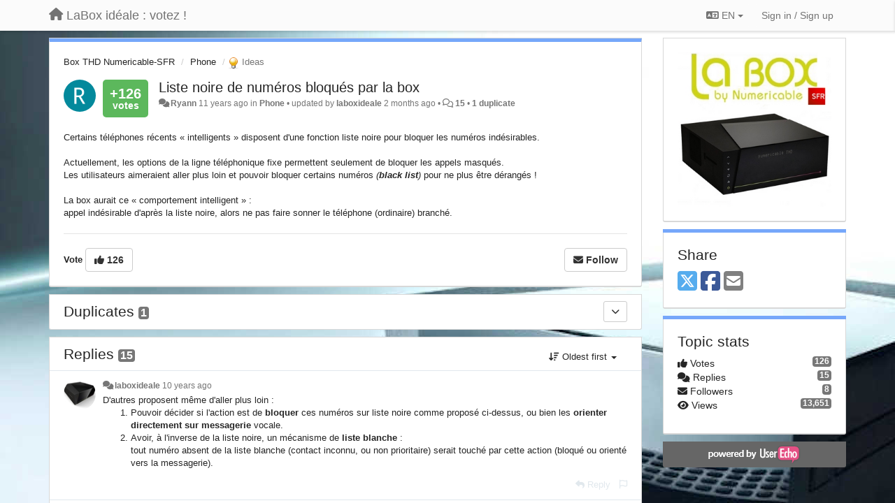

--- FILE ---
content_type: text/html; charset=utf-8
request_url: https://laboxideale.userecho.com/communities/1/topics/20-liste-noire-de-numeros-bloques-par-la-box
body_size: 16866
content:
<!DOCTYPE html>
<html lang="en" dir="ltr">
  <head>
    <meta charset="utf-8">
    <meta http-equiv="X-UA-Compatible" content="IE=edge">

    
    <meta name="viewport" content="width=device-width, initial-scale=1.0" />    

    <meta name="description" content="
  Certains téléphones récents « intelligents» disposent d&#x27;une fonction liste noire pour bloquer les numéros indésirables.Actuellement, les options de la ligne téléphonique fixe permettent seulementde bloquer les appels masqués.Les utilisateurs aimeraient aller plus loin et pouvoir bloquer certains numéros (black list)pour ne plus être dérangés !La box aurait ce «comportement intelligent» : appel indésirable d&#x27;après la listenoire, alors ne pas faire sonner le téléphone (ordinaire)branché.
">
    <meta name="author" content="">
    <meta name="apple-mobile-web-app-capable" content="yes">

    <title>
  Liste noire de numéros bloqués par la box / Box THD Numericable-SFR / LaBox idéale : votez !
</title>
    
  
  <meta name="title" content="Liste noire de numéros bloqués par la box / Box THD Numericable-SFR / LaBox idéale : votez !" />
  


    
    <link rel="canonical" href="https://laboxideale.userecho.com/communities/1/topics/20-liste-noire-de-numeros-bloques-par-la-box"/>
    

    

    
    <link rel="apple-touch-icon" href="https://laboxideale.userecho.com/s/attachments/9936/0/0/project_logo_nANuBqR.jpg">
    

    


<script>
var initqueue = [];
var interface_mode = '';
var _uls_ls=(new Date()).getTime();
if (typeof __subfolder == 'undefined') var __subfolder='';

var _ue_globals=[];
_ue_globals['is_staff'] = false;
_ue_globals['lang_code'] = 'en';
_ue_globals['lang_direction'] = 'ltr';
_ue_globals['datepicker_lang_code'] = 'en';
_ue_globals['max_image_upload_size'] = 5242880;
_ue_globals['max_file_upload_size'] = 20971520;




_ue_globals['redactor_file_upload'] = true;

_ue_globals['redactor_ueactions'] = false;
_ue_globals['redactor_ue_ai'] = false;





function _checkYT(img){
	if(img.naturalHeight <= 90){
		var path = img.src;
		var altpath = path.replace('/maxresdefault.webp','/hqdefault.jpg').replace('/vi_webp/','/vi/');
		if (altpath != path){
			img.src = altpath;
		}
	}
}
</script>



  
        




    
    
    

    
    

    <link rel="stylesheet" href="/s/compress/css/output.3820a72a670e.css" type="text/css">

    

    <!-- HTML5 shim and Respond.js IE8 support of HTML5 elements and media queries -->
    <!--[if lt IE 9]>
      <script src="https://oss.maxcdn.com/libs/html5shiv/3.7.0/html5shiv.js"></script>
      <script src="https://oss.maxcdn.com/libs/respond.js/1.4.2/respond.min.js"></script>
    <![endif]-->

    



<style>

body {


background: url('/s/attachments/9936/0/0/project_background_kTq4TQP.jpg');



}

/* Dashboard background color */



body {background-color: #E3E3E3;}

.module.module-topiclist .module-body {
  background-color: #E3E3E3;
}

/* Modules background color */
.panel {
background-color: #ffffff;
}

.ue_project_item {
background-color: #ffffff;
}

.module .module-body {
background-color: #ffffff;
}

.ue-content {
background-color: #ffffff;
}

.modal-content {
background-color: #ffffff;
}

.module-nav {
background-color: #ffffff;
}

.module-search .results-pane, .result-info {
background-color: #ffffff;
}

.module-topiclist .topic-item {
    background-color: #ffffff;
}

.module-topiclist .top-section {
    background-color: #ffffff;
    }

.module-topiclist .bottom-section {
    background-color: #ffffff;
    }

.navbar-nav .open .dropdown-menu {
    background-color: #ffffff;
}

.popover-title {
background-color: #f5f5f5;
}

.module-topiclist .tabbed ul.nav-pills, .module-topiclist .tabbed ul#tabs li.active a{
    background-color: #ffffff;
    color:#262626;
}


.dropdown-menu>li>a:hover, .btn-canned-response-dropdown .dropdown-menu>li>div.topic-item:hover {
 background-color: #ffffff;
}

/* Modules border color */

.panel-default {
border-color: #d8d8d8;
}

.ue-content table td {
border-color: #d8d8d8;
}

.ue-content table thead td {
    border-bottom: 3px solid #d8d8d8 !important;
}

.ue-content a.i_item_file:before{
    color: rgba(38,38,38,0.5) !important;
}

.module .module-body {
	border-color: #d8d8d8
}

.module {
    border-color: #d8d8d8
}

.form-control {
	border-color: #d8d8d8
}

.redactor-layer {
border-color: #d8d8d8
}

.admin-post-features {
border-bottom: 1px solid #d8d8d8;
}

.modal-header {
border-bottom: 1px solid #d8d8d8;
}

.modal-footer {
border-top: 1px solid #d8d8d8;
}

/*
.topic-solution {
border-color: #d8d8d8;
}
*/

/* Modules lighter color */



.bs-callout-info {
background-color: #f5f5f5;
}


.module-team h3 {
border-bottom: solid 1px #f5f5f5;
}

.comment-private {
background-color: #f5f5f5;
}

.comment-private .ue-content {
background-color: #f5f5f5;
}


.popover-content {
background-color: #ffffff;
}

.ue_project_item > div:first-child {
background-color: #f5f5f5;
}


.table-striped>tbody>tr:nth-child(odd)>td, .table-striped>tbody>tr:nth-child(odd)>th {
background-color: #f5f5f5;
}

.module .module-body .well {
background-color: #f5f5f5;
border-color:#d8d8d8;
}

.pagination>li>a, .pagination>li>span {
background-color: #f5f5f5;
border-color:#d8d8d8;
color:#262626;
}

.nav>li>a:hover, .nav>li>a:focus {
background-color: #f5f5f5;
}

.dropdown-menu {
background-color: #f5f5f5;
}

.dropdown-menu>li>a, .dropdown-menu>li>a:hover {
color:#262626;
}

.nav .open>a, .nav .open>a:hover, .nav .open>a:focus {
background-color: #f5f5f5;
}

.form-control {
background-color: #f5f5f5;
}

.form-control[disabled], .form-control[readonly], fieldset[disabled] .form-control{
background-color: #f5f5f5;
}

.editor-simulator {
  background: #f5f5f5;
  border: 1px solid #d8d8d8;
}

.redactor-layer {
    background-color: #f5f5f5;
}

/*
.redactor-box.redactor-styles-on {
  background-color: #ffffff;
}
*/
/*
body .redactor-box .ue-editor {
  background-color: #ffffff;
}*/
/*
.topic-solution {
background-color: #f5f5f5;
}
*/

/* Badge color */
.badge {
background-color: #
}

/* Font color */
.module-team .staff .username a {
    color:#262626;
}

.module-team .item-username a {
    color:#262626;
}

.ue_project_stats {
    color:#262626;
}


body, .module a,.widget .close  {
	color:#262626;
}

.user-mini-profile a {
    color:#262626;
}


.redactor-dropdown a {
    color: black;
}

.topic-header, .topic-item .topic-header a{
    color:#262626;
}


.form-control, .close {
    color:#262626;
}

.module-topiclist .topic-item:hover {
border-left: solid 4px rgba(38,38,38,0.5);
border-right: solid 4px rgba(38,38,38,0.5);
}


.comment-item:hover {
/*border-left: solid 4px rgba(38,38,38,0.5);
border-right: solid 4px rgba(38,38,38,0.5);
*/

background-color: rgba(245,245,245,0.8);
}

.frontend .navbar-fixed-top .dropdown-menu a {
    color:#262626;
}

/* Light font color */
.module-team .staff .title {
color: #7A7A7A;
}

.module-team .item-rating {
color: #7A7A7A;
}

/* Links color */
a {
color: #428bca;
}

.ue-content a {
color: #428bca;
}
.ue-content blockquote{
color:#262626;
}
.ue-content pre {
color:#262626;
background-color: #f5f5f5;
border-color: #d8d8d8;
word-break: keep-all;
}

.module-stats-topics h4 {
color: #428bca;
}

/* Navigation bar background color */
.frontend .navbar-fixed-top {
background-color: #fbfbfb;
}

.frontend .navbar-fixed-top .btn-default {
background-color: #fbfbfb;
}

.frontend .navbar {
border-color:#7F7F7F;
}

.frontend .navbar .nav>li>a:hover, .nav>li>a:focus {
background-color: #fbfbfb;
}

.frontend .navbar-fixed-top .nav .open>a,.frontend .navbar-fixed-top .nav .open>a:hover,.frontend .navbar-fixed-top .nav .open>a:focus {
background-color: #fbfbfb;
}

/* Navigation bar text color */
.frontend .navbar-fixed-top a, .frontend .navbar .nav > li > a {
color: #737373;
}

/* input group addons */
.input-group-addon {
background-color: #f5f5f5;
color: #262626;
border-color: #d8d8d8;
}

/*
.powered-by-ue-visibility .module-body {
background-color: #f5f5f5;
}
*/

.module-topiclist .topic-item.new-for-user,
.module-topiclist .topic-item.new-for-user .ue-content {
    background-color: #F2F5A9;
}




.module-categories ul > li.selected, .module-forums ul > li.selected, .module-user-profile-menu ul > li.selected{
background-color: rgba(245,245,245,0.8);
}







    
        /* To remove inside margins in Facebook module. */
.module-facebook .module-body {padding:0px}

/* move voter to left */
.topic-votes {
       float: left !important;
       margin-right: 5px;
}

/* To add a big vote counter on the left. */
@media screen and (min-width: 600px){
    .topic-votes {
       margin: 0 5px 20px 0;
    }
    .topic-votes span::after {
       display: block;
       content: "votes";
       font-size: 14px;
    }
    .topic-votes .label {
       padding: 10px;
       font-size: 20px;
       margin-right: 10px;
       float: left;
    }
    /* To have topic text starting exactly from left side (as it is by default), even after adding the big vote counter. */
    .module-topic .topic-details {
       min-height: 43px;
    }
}

/* Default cursor for images in text modules */
.module-text .ue-content img {
    cursor: default;
}
    








.powered-by-ue-visibility,
body .module.powered-by-ue-visibility,
body .module.powered-by-ue-visibility .module-body,
body .module.powered-by-ue-visibility .module-body a,
body .module.powered-by-ue-visibility .module-body a img{
    display: block !important;
    visibility: visible !important;
}
body .module.powered-by-ue-visibility .module-body a img{
    margin:auto;
}



</style>


    <link rel="shortcut icon" href="/s/attachments/9936/0/0/project_favicon.jpg" />



    
  </head>

<body class="frontend theme-default 
  dashboard layout-right-sidebar view-topic
" 
  data-forum-id='1'
>







    <div class="navbar navbar-fixed-top" role="navigation">
      <div class="container">

        


        <div class="navbar-header">
          <a class="navbar-brand" href="/"><i class="fas fa-home"></i><span class="hidden-sm placeholder"> LaBox idéale : votez !</span></a>
        </div>

        <div class="collapse2 navbar-collapse2">
          <ul class="nav navbar-nav hidden-xs">
            
              
              
              
              
              
            

            

            
          </ul>


        
        <button type="button" class="btn btn-default pull-right nav-button visible-xs offcanvas-toggle" data-toggle="offcanvas" aria-label="Menu"><i class="fas fa-bars"></i></button>
        
        
        <ul class="nav nav-right hidden-xs">
          



  
  <li class="dropdown light only-icon language-selector">
    <a class="dropdown-toggle btn btn-default" data-toggle="dropdown" href="#">
      <i class="fas fa-language hidden-xs"></i> EN <b class="caret"></b>
    </a>
    <ul class="dropdown-menu pull-right">
      
        <li dir="ltr" onclick="$(this).find('a').click();"><a href="/communities/1/topics/20-liste-noire-de-numeros-bloques-par-la-box?lang=en">English (EN)</a></li>
      
        <li dir="ltr" onclick="$(this).find('a').click();"><a href="/communities/1/topics/20-liste-noire-de-numeros-bloques-par-la-box?lang=fr">Français (FR)</a></li>
      
    </ul>
  </li>




  
    <li class="link-signin"><a href="#" class="btn btn-default" onclick="showSigninPanel();return false;" aria-label="Sign in / Sign up"><span class="visible-xs visible-sm"><i style="padding-left: 3px;padding-right: 3px;" class="fas fa-sign-in-alt"></i></span><span class="hidden-xs hidden-sm">Sign in / Sign up</span></a></li>
  




<script>
function extractFullDomain(url){
	var location_array = url.split('/');
	var domain = "";
	for (i = 0; i < 3; i++) { 
    	domain += location_array[i];
    	if (i < 2) {
    		domain += "/";
    	}
	}
	return domain;
}
function showSigninPanel(locResult){
	
		params='';if (locResult) params = '?local_result='+escape(locResult);
		
		ue_modal({'src':'/dialog/signin/'+params, 'max-width':'500px', callback: function () {ueTriggerEvent(window, 'uesigninpopuploaded');}});
	
}



</script>


         </ul>
         


        </div><!-- /.nav-collapse -->


      </div><!-- /.container -->
    </div><!-- /.navbar -->

<div class="navbar-offcanvas">
<button class="btn btn-default back-button" data-toggle="offcanvas" aria-label="Menu"><i class="fas fa-chevron-right"></i></button>

<ul class="nav user-menu">
  



  
  <li class="dropdown light only-icon language-selector">
    <a class="dropdown-toggle btn btn-default" data-toggle="dropdown" href="#">
      <i class="fas fa-language hidden-xs"></i> EN <b class="caret"></b>
    </a>
    <ul class="dropdown-menu pull-right">
      
        <li dir="ltr" onclick="$(this).find('a').click();"><a href="/communities/1/topics/20-liste-noire-de-numeros-bloques-par-la-box?lang=en">English (EN)</a></li>
      
        <li dir="ltr" onclick="$(this).find('a').click();"><a href="/communities/1/topics/20-liste-noire-de-numeros-bloques-par-la-box?lang=fr">Français (FR)</a></li>
      
    </ul>
  </li>




  
    <li class="link-signin"><a href="#" class="btn btn-default" onclick="showSigninPanel();return false;" aria-label="Sign in / Sign up"><span class="visible-xs visible-sm"><i style="padding-left: 3px;padding-right: 3px;" class="fas fa-sign-in-alt"></i></span><span class="hidden-xs hidden-sm">Sign in / Sign up</span></a></li>
  




<script>
function extractFullDomain(url){
	var location_array = url.split('/');
	var domain = "";
	for (i = 0; i < 3; i++) { 
    	domain += location_array[i];
    	if (i < 2) {
    		domain += "/";
    	}
	}
	return domain;
}
function showSigninPanel(locResult){
	
		params='';if (locResult) params = '?local_result='+escape(locResult);
		
		ue_modal({'src':'/dialog/signin/'+params, 'max-width':'500px', callback: function () {ueTriggerEvent(window, 'uesigninpopuploaded');}});
	
}



</script>


</ul>

</div>





<div id="wrap">

    <div class="container">
      

      
      <div id="content-wrapper" class="row row-offcanvas row-offcanvas-right">




        <!-- main -->
        <div class="main-content col-xs-12 col-sm-8 col-md-9">
          <div class="row">
            
  
    


   <div id="module_1" class="module module-topic" >
       	




<div class="topic-container">








<!-- Topic item -->
<div id="topic-20" data-topic-mode="full" data-topic-id="20" data-forum-id="1" class="topic-item topic-item-full">

<div class="module-body">



<ol class="breadcrumb" style="margin-bottom:0px;">

  <li><a href="/communities/1-box-thd-numericable-sfr">Box THD Numericable-SFR</a></li>

  <li><a href="/communities/1-box-thd-numericable-sfr/categories/3-telephone/topics">Phone</a></li>

  <li class="active"><span class="topic-type-image" title="Ideas">

	
		
		
		
			<img src="/s/cache/33/a2/33a247611ce2e695282d435d1b0b9b08.png" width="16" height="16" alt="" style="width:16px;height:16px;"/>
		
		
	

Ideas</span></li>
</ol>





<div class="topic-avatar">
<img class="avatar ajax-popover clickable" onclick="window.open('/users/1-ryann/topics/')" style="height:46px;width:46px;background-color:#03899C;" src="https://cdn.userecho.com/characters/82.png?1" data-popover-class="mini-profile" data-popover-object-id="1" data-popover-url="/dialog/user/1/mini-profile/" alt=""/>

</div>







<div class="topic-votes pull-right">
        <span  data-toggle="tooltip" title="126 votes"  class="label label-success">+126</span>
</div>








    
    
    <div class="topic-status topic-status-1">
        
        
        <span class="label label-sm" style="background-color:#999999"></span>
        
        
    </div>
    
    
    

    


    <ul class="topic-actions" data-topic-id="20">
        
            
                
<li id="rl_ue_core_topic_20">
  	<div class="dropdown">
    <a class="dropdown-toggle" data-toggle="dropdown" href="#" title="Flag the message">
      <i class="far fa-flag"></i>
    </a>
    <ul class="dropdown-menu dropdown-menu-right" role="menu">
				<li class="dropdown-header">Is it?</li>
            	<li><a href="#" onclick="putReport('ue_core.topic','20',1);return false;">Inappropriate</a></li>
			    <li><a href="#" onclick="putReport('ue_core.topic','20',2);return false;">Spam</a></li>
    			<li><a href="#" onclick="putReport('ue_core.topic','20',3);return false;">Duplicate</a></li>
	 </div>
  </li>
            
        
    </ul>
    

    

    


    
    
    <h1 class="topic-header"><a href='/communities/1/topics/20-liste-noire-de-numeros-bloques-par-la-box' target='_self'>Liste noire de numéros bloqués par la box</a></h1>
    
    
    


    
    <div class="topic-details">
        <i class="fa-fw fas fa-comments icon-source" title="via Forum" data-html="true" rel="tooltip"></i><a class="ajax-popover" href="/users/1-ryann/topics/" data-popover-class="mini-profile" data-popover-object-id="1" data-popover-url="/dialog/user/1/mini-profile/">Ryann</a> <span class="date-created" data-toggle="tooltip" title="Oct. 17, 2014, 8:51 p.m.">11 years ago</span>


        
            
                in <strong>Phone</strong>
            
        
        •
        
            <span class="topic-updated-info"> updated by <a class="ajax-popover" href="/users/2-laboxideale/topics/" data-popover-class="mini-profile" data-popover-object-id="2" data-popover-url="/dialog/user/2/mini-profile/">laboxideale</a> <span class="date-updated" data-toggle="tooltip" title="Dec. 9, 2025, 1:34 p.m.">2 months ago</span> • </span>
        

        <span class="topic-comment-count">
            <i class="far fa-comments"></i> <a href='/communities/1/topics/20-liste-noire-de-numeros-bloques-par-la-box' target='_self'>15</a>
        </span>

        <span id="fb20performer"></span>

        

         • <a href="#topic-duplicates" data-action="showduplicates-topic">1 duplicate</a>

    </div>
    


    


    
	<div class="topic-text ue-content"><div><p>Certains téléphones récents « intelligents&nbsp;» disposent d'une fonction liste noire pour bloquer les numéros indésirables.<br><br>Actuellement, les options de la ligne téléphonique fixe permettent seulement&nbsp;de bloquer les appels masqués.<br>Les utilisateurs aimeraient aller plus loin et pouvoir bloquer certains numéros <em>(<strong>black list</strong>)</em>&nbsp;pour ne plus être dérangés !<br><br>La box aurait ce «&nbsp;comportement intelligent&nbsp;» : <br>appel indésirable d'après la liste&nbsp;noire, alors ne pas faire sonner le téléphone (ordinaire)&nbsp;branché.<br></p></div><div class="gradientback"></div></div>

	

	

    

    

	
            
            
            
    


	
	<div class="topic-tags">

                    
    					
                    
	</div>
	

	<!-- voting & follow -->
	
    


  <!-- voting & follow -->
  <div class="actions-bar">
  <div style="display:none"><input type="hidden" name="csrfmiddlewaretoken" value="f4PMnA00dMq3QIyAYRejcX6CjQAtD7Z62l27tPxNavWQLG4SuqekdAERlxYfKWHz"></div>
  
    <span class="vote-text hidden-xs">Vote</span>

    

      

        <button data-action="vote" data-toggle="tooltip" title="+1 this topic" data-vote-value="1" data-loading-text="<i class='fas fa-sync fa-spin'></i>" class="btn btn-default"><i class="fas fa-thumbs-up"></i> <span>126</span></button>

      

    
    
    <button data-action="vote" data-toggle="tooltip" title="Remove your vote from this topic" data-loading-text="<i class='fas fa-sync fa-spin'></i>" class="btn btn-default" style="font-weight:normal;display:none" data-vote-value="0">Undo</button>

    
  
  


  <button  class="btn btn-default pull-right btn-follow" data-toggle="tooltip" data-follow-text="Follow" data-following-text="Following" title="When somebody makes an update here, you will get an email with the details" data-loading-text="<i class='fas fa-sync fa-spin'></i>" data-object-type="topic" data-object-id="20" data-action="follow"><i class="fas fa-envelope"></i> <span>Follow</span></button>

  </div>
    


    <!-- voting for kb -->
    
    

    
    

    
    

    
    

    </div>


    
    
    

    
    
    
    
    
    

</div>


</div>


   </div>




<!-- duplicates -->
<div id="topic-duplicates" class="module module-comments" data-topic-id="20">
	<div class="module-body">
		<div class="text-21">
			Duplicates
			<span class="label label-default" style="padding: 0px 3px 1px 3px;" id="duplicates_count">1</span>
			<button id="button_duplicates_toggle" class="btn btn-sm btn-default pull-right" data-action="showduplicates-topic" aria-label="Duplicates"><i class="fas fa-chevron-down"></i></button>
		</div>
		<div class="topic-duplicates" data-state="" style="display:none;">
			<div class="text-21 text-center"><i class="fas fa-sync fa-spin"></i></div>
		</div>
	</div>
</div>


<!-- comments -->
	<div class="module module-comments">
        <div class="module-body">

    <ul class="nav nav-pills">
    <li>

	<div class="text-21">

    
        
        Replies <span class="label label-default" style="padding: 0px 3px 1px 3px;" id="count">15</span>
        

        
    

    </div>

    </li>

    <li id="dropdown-sort" class="dropdown pull-right" data-toggle="tooltip" title="" data-original-title="Select sorting mode for comments">
    <a role="button" id="sort-combo-link" direction="up" class="dropdown-toggle" data-toggle="dropdown">

    <i class="fas fa-sort-amount-down"></i>
    Oldest first <b class="caret"></b></a>
    <ul class="dropdown-menu pull-right">
        <li data-action='reply-change-order' data-direction='down'><a href="#">Newest first</a></li>
        <li data-action='reply-change-order' data-direction='up'><a href="#">Oldest first</a></li>
    </ul>
    </li>

    </ul>


	



		

		<div class="comments-list" data-comments-order="up" data-topic-id="20">
			
<!-- Comment item -->
<div id="comment-23" data-id="23" data-depth="0" data-privacy-mode="1" class="comment-item co0 " data-created="2015-11-13 15:42:09"data-user-id="2">
  	
	<div class="topic-avatar"><img class="avatar ajax-popover clickable" onclick="window.open('/users/2-laboxideale/topics/')" style="height:46px;width:46px;background-color:#FFFFFF;" src="/s/cache/3f/9f/3f9f4db56f85c7e371180b8638ecbdab.png" data-popover-class="mini-profile" data-popover-object-id="2" data-popover-url="/dialog/user/2/mini-profile/" alt=""/>
</div>
	
	

    

	

	



	
	
	

	
	
	<div class="comment-details">
		<i class="fa-fw fas fa-comments icon-source" title="via Forum" data-html="true" rel="tooltip"></i><a class="author ajax-popover" href="/users/2-laboxideale/topics/" data-popover-class="mini-profile" data-popover-object-id="2" data-popover-url="/dialog/user/2/mini-profile/">laboxideale</a> <a data-toggle="tooltip" data-html="true" title="Nov. 13, 2015, 3:42 p.m." href="#comment-23">10 years ago</a>
    </div>
	<div class="comment-text ue-content"><p>D'autres proposent même d'aller plus loin :</p><ol><li>Pouvoir décider si l'action est de <strong>bloquer</strong> ces numéros sur liste noire comme proposé ci-dessus, ou bien les <strong>orienter directement sur messagerie</strong> vocale.</li><li>Avoir, à l'inverse de la liste noire, un mécanisme de <strong>liste blanche</strong> :<br>tout numéro absent de la liste blanche (contact inconnu, ou non prioritaire) serait touché par cette action (bloqué ou orienté vers la messagerie).</li></ol></div>
	



<div class="comment-actions-bar">
<ul class="comment-actions">
  
  
  
  
  <li><a data-type="reply-comment" data-action="reply-comment" href="#" aria-label="Reply"><i class="fas fa-reply"></i><span class="hidden-xs"> Reply</span></a></li>
  
  

  
  
  

  


  
  
<li id="rl_ue_comments_threadedcomment_23">
  	<div class="dropdown">
    <a class="dropdown-toggle" data-toggle="dropdown" href="#" title="Flag the message">
      <i class="far fa-flag"></i>
    </a>
    <ul class="dropdown-menu dropdown-menu-right" role="menu">
				<li class="dropdown-header">Is it?</li>
            	<li><a href="#" onclick="putReport('ue_comments.threadedcomment','23',1);return false;">Inappropriate</a></li>
			    <li><a href="#" onclick="putReport('ue_comments.threadedcomment','23',2);return false;">Spam</a></li>
    			<li><a href="#" onclick="putReport('ue_comments.threadedcomment','23',3);return false;">Duplicate</a></li>
	 </div>
  </li>
  

  
    

  


  
</ul>
</div>



	
</div>
<!-- Comment item -->
<div id="comment-153" data-id="153" data-depth="0" data-privacy-mode="1" class="comment-item co0 " data-created="2016-11-04 00:06:07"data-user-id="2">
  	
	<div class="topic-avatar"><img class="avatar ajax-popover clickable" onclick="window.open('/users/2-laboxideale/topics/')" style="height:46px;width:46px;background-color:#FFFFFF;" src="/s/cache/3f/9f/3f9f4db56f85c7e371180b8638ecbdab.png" data-popover-class="mini-profile" data-popover-object-id="2" data-popover-url="/dialog/user/2/mini-profile/" alt=""/>
</div>
	
	

    

	

	



	
	
	

	
	
	<div class="comment-details">
		<i class="fa-fw fas fa-comments icon-source" title="via Forum" data-html="true" rel="tooltip"></i><a class="author ajax-popover" href="/users/2-laboxideale/topics/" data-popover-class="mini-profile" data-popover-object-id="2" data-popover-url="/dialog/user/2/mini-profile/">laboxideale</a> <a data-toggle="tooltip" data-html="true" title="Nov. 4, 2016, 12:06 a.m." href="#comment-153">9 years ago</a>
    </div>
	<div class="comment-text ue-content"><p>Notons que "blacklister" des numéros de téléphones est une fonctionnalité déjà offerte sur d'autres modèles de box SFR (par exemple la <a href="https://web.archive.org/web/20161027233948/http://assistance.sfr.fr/internet-et-box/telephonie-fixe/filtrage-appels-nb6.html">NB6</a> ou la <a href="https://web.archive.org/web/20161111114444/http://assistance.sfr.fr/internet-et-box/telephonie-fixe/filtrage-appels-nb6vac.html">NB6VAC</a>)... Espérons donc que l'harmonisation apporte enfin cette fonction.</p></div>
	



<div class="comment-actions-bar">
<ul class="comment-actions">
  
  
  
  
  <li><a data-type="reply-comment" data-action="reply-comment" href="#" aria-label="Reply"><i class="fas fa-reply"></i><span class="hidden-xs"> Reply</span></a></li>
  
  

  
  
  

  


  
  
<li id="rl_ue_comments_threadedcomment_153">
  	<div class="dropdown">
    <a class="dropdown-toggle" data-toggle="dropdown" href="#" title="Flag the message">
      <i class="far fa-flag"></i>
    </a>
    <ul class="dropdown-menu dropdown-menu-right" role="menu">
				<li class="dropdown-header">Is it?</li>
            	<li><a href="#" onclick="putReport('ue_comments.threadedcomment','153',1);return false;">Inappropriate</a></li>
			    <li><a href="#" onclick="putReport('ue_comments.threadedcomment','153',2);return false;">Spam</a></li>
    			<li><a href="#" onclick="putReport('ue_comments.threadedcomment','153',3);return false;">Duplicate</a></li>
	 </div>
  </li>
  

  
    

  


  
</ul>
</div>



	
</div>
<!-- Comment item -->
<div id="comment-194" data-id="194" data-depth="0" data-privacy-mode="1" class="comment-item co0 " data-created="2017-04-22 11:35:46"data-user-id="1">
  	
	<div class="topic-avatar"><img class="avatar ajax-popover clickable" onclick="window.open('/users/1-ryann/topics/')" style="height:46px;width:46px;background-color:#03899C;" src="https://cdn.userecho.com/characters/82.png?1" data-popover-class="mini-profile" data-popover-object-id="1" data-popover-url="/dialog/user/1/mini-profile/" alt=""/>
</div>
	
	

    

	

	



	
	
	

	
	
	<div class="comment-details">
		<i class="fa-fw fas fa-comments icon-source" title="via Forum" data-html="true" rel="tooltip"></i><a class="author ajax-popover" href="/users/1-ryann/topics/" data-popover-class="mini-profile" data-popover-object-id="1" data-popover-url="/dialog/user/1/mini-profile/">Ryann</a> <a data-toggle="tooltip" data-html="true" title="April 22, 2017, 11:35 a.m." href="#comment-194">9 years ago</a>
    </div>
	<div class="comment-text ue-content"><p>Oui, d'ailleurs cette fonction existante sur d'autres box du groupe pourrait être reprise et améliorée :</p>
<ol><li>certains utilisateurs rapportent que sa <strong>limite maxi à 10 numéros</strong> bloqués est bien trop juste</li><li>d'autres aimeraient (comme sur certains smartphones) pouvoir <strong>expliciter toute une famille de numéros</strong> dans la liste de blocage : par exemple "01 66 77 ?? ??" bloquerait tous les numéros dont les 6 premiers chiffres sont ceux explicités (la fin changeante étant un classique des automates d'appels). Cela permettrait aussi de bloquer des appels en provenance de tel ou tel pays étranger en fonction du préfixe.</li></ol></div>
	



<div class="comment-actions-bar">
<ul class="comment-actions">
  
  
  
  
  <li><a data-type="reply-comment" data-action="reply-comment" href="#" aria-label="Reply"><i class="fas fa-reply"></i><span class="hidden-xs"> Reply</span></a></li>
  
  

  
  
  

  


  
  
<li id="rl_ue_comments_threadedcomment_194">
  	<div class="dropdown">
    <a class="dropdown-toggle" data-toggle="dropdown" href="#" title="Flag the message">
      <i class="far fa-flag"></i>
    </a>
    <ul class="dropdown-menu dropdown-menu-right" role="menu">
				<li class="dropdown-header">Is it?</li>
            	<li><a href="#" onclick="putReport('ue_comments.threadedcomment','194',1);return false;">Inappropriate</a></li>
			    <li><a href="#" onclick="putReport('ue_comments.threadedcomment','194',2);return false;">Spam</a></li>
    			<li><a href="#" onclick="putReport('ue_comments.threadedcomment','194',3);return false;">Duplicate</a></li>
	 </div>
  </li>
  

  
    

  


  
</ul>
</div>



	
</div>
<!-- Comment item -->
<div id="comment-244" data-id="244" data-depth="0" data-privacy-mode="1" class="comment-item co0 " data-created="2017-07-01 21:33:11"data-user-id="2">
  	
	<div class="topic-avatar"><img class="avatar ajax-popover clickable" onclick="window.open('/users/2-laboxideale/topics/')" style="height:46px;width:46px;background-color:#FFFFFF;" src="/s/cache/3f/9f/3f9f4db56f85c7e371180b8638ecbdab.png" data-popover-class="mini-profile" data-popover-object-id="2" data-popover-url="/dialog/user/2/mini-profile/" alt=""/>
</div>
	
	

    

	

	



	
	
	

	
	
	<div class="comment-details">
		<i class="fa-fw fas fa-comments icon-source" title="via Forum" data-html="true" rel="tooltip"></i><a class="author ajax-popover" href="/users/2-laboxideale/topics/" data-popover-class="mini-profile" data-popover-object-id="2" data-popover-url="/dialog/user/2/mini-profile/">laboxideale</a> <a data-toggle="tooltip" data-html="true" title="July 1, 2017, 9:33 p.m." href="#comment-244">9 years ago</a>
    </div>
	<div class="comment-text ue-content"><p>En effet, on aimerait ce genre de fonctions qui existent déjà depuis longtemps <a href="http://www.free.fr/assistance/2177.html">chez la concurrence</a> :</p>
<ul><li>filtrage des appels par numéros ou par préfixe (à travailler par l'abonné)</li><li>blocage automatique d'appels indésirables via une liste mise à jour par l'opérateur (pour éviter du travail à l'abonné)</li><li>etc. :-)</li></ul></div>
	



<div class="comment-actions-bar">
<ul class="comment-actions">
  
  
  
  
  <li><a data-type="reply-comment" data-action="reply-comment" href="#" aria-label="Reply"><i class="fas fa-reply"></i><span class="hidden-xs"> Reply</span></a></li>
  
  

  
  
  

  


  
  
<li id="rl_ue_comments_threadedcomment_244">
  	<div class="dropdown">
    <a class="dropdown-toggle" data-toggle="dropdown" href="#" title="Flag the message">
      <i class="far fa-flag"></i>
    </a>
    <ul class="dropdown-menu dropdown-menu-right" role="menu">
				<li class="dropdown-header">Is it?</li>
            	<li><a href="#" onclick="putReport('ue_comments.threadedcomment','244',1);return false;">Inappropriate</a></li>
			    <li><a href="#" onclick="putReport('ue_comments.threadedcomment','244',2);return false;">Spam</a></li>
    			<li><a href="#" onclick="putReport('ue_comments.threadedcomment','244',3);return false;">Duplicate</a></li>
	 </div>
  </li>
  

  
    

  


  
</ul>
</div>



	
</div>
<!-- Comment item -->
<div id="comment-300" data-id="300" data-depth="0" data-privacy-mode="1" class="comment-item co0 " data-created="2019-04-12 16:28:52"data-user-id="1">
  	
	<div class="topic-avatar"><img class="avatar ajax-popover clickable" onclick="window.open('/users/1-ryann/topics/')" style="height:46px;width:46px;background-color:#03899C;" src="https://cdn.userecho.com/characters/82.png?1" data-popover-class="mini-profile" data-popover-object-id="1" data-popover-url="/dialog/user/1/mini-profile/" alt=""/>
</div>
	
	

    

	

	



	
	
	

	
	
	<div class="comment-details">
		<i class="fa-fw fas fa-comments icon-source" title="via Forum" data-html="true" rel="tooltip"></i><a class="author ajax-popover" href="/users/1-ryann/topics/" data-popover-class="mini-profile" data-popover-object-id="1" data-popover-url="/dialog/user/1/mini-profile/">Ryann</a> <a data-toggle="tooltip" data-html="true" title="April 12, 2019, 4:28 p.m." href="#comment-300">7 years ago</a>
    </div>
	<div class="comment-text ue-content"><p>Oui on attend depuis longtemps mieux que des fonctions de base minimales pour lutter contre cette inflation des appels indésirables... Car il y a des choses intéressantes chez la concurrence :</p>
<ul><li>Orange propose une idée pas mal du tout pour obliger les appels masqués à se présenter (<strong>Stop secret</strong>, <a href="https://assistance.orange.fr/telephone/telephone-fixe/installer-et-utiliser/identifier-et-filtrer-les-appels/stop-secret/stop-secret-identifier-les-appels-masques-_25028-25595">documenté ici</a>)</li><li>Free propose un super service de filtrage automatique&nbsp;des appels non masqués mais indésirables, selon une base de données qu'ils tiennent actualisée (<strong>Filtrage anti appels non sollicités</strong>, <a href="https://assistance.free.fr/articles/telephonie-fixe-filtrer-les-appels-non-sollicites-549">documenté ici</a>)</li></ul>
<p style="text-align: center;"><img height="112" src="/s/attachments/9936/1/1/6b6705c785a3f926fc5d03651e550de5.png" style="width: 516.25px; height: 112px;" width="516.25"></p>
<p></p>
<p>Ce sont des efforts qui vont dans le bon sens et qu'on apprécierait !<br></p></div>
	



<div class="comment-actions-bar">
<ul class="comment-actions">
  
  
  
  
  <li><a data-type="reply-comment" data-action="reply-comment" href="#" aria-label="Reply"><i class="fas fa-reply"></i><span class="hidden-xs"> Reply</span></a></li>
  
  

  
  
  

  


  
  
<li id="rl_ue_comments_threadedcomment_300">
  	<div class="dropdown">
    <a class="dropdown-toggle" data-toggle="dropdown" href="#" title="Flag the message">
      <i class="far fa-flag"></i>
    </a>
    <ul class="dropdown-menu dropdown-menu-right" role="menu">
				<li class="dropdown-header">Is it?</li>
            	<li><a href="#" onclick="putReport('ue_comments.threadedcomment','300',1);return false;">Inappropriate</a></li>
			    <li><a href="#" onclick="putReport('ue_comments.threadedcomment','300',2);return false;">Spam</a></li>
    			<li><a href="#" onclick="putReport('ue_comments.threadedcomment','300',3);return false;">Duplicate</a></li>
	 </div>
  </li>
  

  
    

  


  
</ul>
</div>



	
</div>
<!-- Comment item -->
<div id="comment-304" data-id="304" data-depth="0" data-privacy-mode="1" class="comment-item co0 " data-created="2019-07-18 00:19:53"data-user-id="2">
  	
	<div class="topic-avatar"><img class="avatar ajax-popover clickable" onclick="window.open('/users/2-laboxideale/topics/')" style="height:46px;width:46px;background-color:#FFFFFF;" src="/s/cache/3f/9f/3f9f4db56f85c7e371180b8638ecbdab.png" data-popover-class="mini-profile" data-popover-object-id="2" data-popover-url="/dialog/user/2/mini-profile/" alt=""/>
</div>
	
	

    

	

	



	
	
	

	
	
	<div class="comment-details">
		<i class="fa-fw fas fa-comments icon-source" title="via Forum" data-html="true" rel="tooltip"></i><a class="author ajax-popover" href="/users/2-laboxideale/topics/" data-popover-class="mini-profile" data-popover-object-id="2" data-popover-url="/dialog/user/2/mini-profile/">laboxideale</a> <a data-toggle="tooltip" data-html="true" title="July 18, 2019, 12:19 a.m." href="#comment-304">7 years ago</a>
    </div>
	<div class="comment-text ue-content"><p><a href="https://www.arcep.fr/actualites/les-communiques-de-presse/detail/n/plan-de-numerotation-3.html">Une nouvelle</a>&nbsp;qui devrait aller dans le sens de mieux nous protéger des appels non sollicités, l'ARCEP annonce la mise en place&nbsp;d'un <strong>système d'authentification contre les usurpations de numéros de téléphone</strong>&nbsp;qui va grandement limiter les astuces des plate-formes d'appels&nbsp;(présentant des faux numéros, ou des numéros locaux) :</p>
<blockquote>1.&nbsp;Interdiction, pour les appels ou messages provenant de l’international, d’utiliser comme identifiant d’appelant, en l’absence de mécanisme d’authentification, un numéro géographique (01-05) ou polyvalent (09);<br><br>2.&nbsp;Interdiction, pour les systèmes automatisés émettant plus d’appels ou de messages qu’ils n’en reçoivent, d’utiliser des numéros géographiques (01-05), mobiles (06-07) ou polyvalents (09) comme identifiant d’appelant.<br></blockquote>
<p>Voilà qui devrait, au moins, permettre d'éviter que ces appels ne se « cachent&nbsp;» derrière des numéros d'allure banale, le plus souvent bidon, pour les sociétés qui ne respectent pas la règlementation française&nbsp;contre les appels et messages non sollicités.</p></div>
	



<div class="comment-actions-bar">
<ul class="comment-actions">
  
  
  
  
  <li><a data-type="reply-comment" data-action="reply-comment" href="#" aria-label="Reply"><i class="fas fa-reply"></i><span class="hidden-xs"> Reply</span></a></li>
  
  

  
  
  

  


  
  
<li id="rl_ue_comments_threadedcomment_304">
  	<div class="dropdown">
    <a class="dropdown-toggle" data-toggle="dropdown" href="#" title="Flag the message">
      <i class="far fa-flag"></i>
    </a>
    <ul class="dropdown-menu dropdown-menu-right" role="menu">
				<li class="dropdown-header">Is it?</li>
            	<li><a href="#" onclick="putReport('ue_comments.threadedcomment','304',1);return false;">Inappropriate</a></li>
			    <li><a href="#" onclick="putReport('ue_comments.threadedcomment','304',2);return false;">Spam</a></li>
    			<li><a href="#" onclick="putReport('ue_comments.threadedcomment','304',3);return false;">Duplicate</a></li>
	 </div>
  </li>
  

  
    

  


  
</ul>
</div>



	
</div>
<!-- Comment item -->
<div id="comment-338" data-id="338" data-depth="0" data-privacy-mode="1" class="comment-item co0 " data-created="2019-09-26 09:42:36"data-user-id="138">
  	
	<div class="topic-avatar"><img class="avatar ajax-popover clickable" onclick="window.open('/users/138-vanille-angeles/topics/')" style="height:46px;width:46px;background-color:#EC4879;" src="https://cdn.userecho.com/characters/86.png?1" data-popover-class="mini-profile" data-popover-object-id="138" data-popover-url="/dialog/user/138/mini-profile/" alt=""/>
</div>
	
	

    

	

	



	
	
	

	
	
	<div class="comment-details">
		<i class="fa-fw fas fa-comments icon-source" title="via Forum" data-html="true" rel="tooltip"></i><a class="author ajax-popover" href="/users/138-vanille-angeles/topics/" data-popover-class="mini-profile" data-popover-object-id="138" data-popover-url="/dialog/user/138/mini-profile/">Vanille Angeles</a> <a data-toggle="tooltip" data-html="true" title="Sept. 26, 2019, 9:42 a.m." href="#comment-338">6 years ago</a>
    </div>
	<div class="comment-text ue-content"><p>Bonjour,</p><p>Confronté au même problème, j'ai creusé pour m'apercevoir qu'une fonction <em>idéale</em> existait sur la Box NB6 ADSL de SFR --&gt; le téléphone ne sonne que sur les listes blanches, sinon rien pour les listes noires et répondeur pour les autres. Alors pourquoi ne pas l'avoir reconduite sur les Box plus récentes ?</p><p>Désolant.<br><em></em></p></div>
	



<div class="comment-actions-bar">
<ul class="comment-actions">
  
  
  
  
  <li><a data-type="reply-comment" data-action="reply-comment" href="#" aria-label="Reply"><i class="fas fa-reply"></i><span class="hidden-xs"> Reply</span></a></li>
  
  

  
  
  

  


  
  
<li id="rl_ue_comments_threadedcomment_338">
  	<div class="dropdown">
    <a class="dropdown-toggle" data-toggle="dropdown" href="#" title="Flag the message">
      <i class="far fa-flag"></i>
    </a>
    <ul class="dropdown-menu dropdown-menu-right" role="menu">
				<li class="dropdown-header">Is it?</li>
            	<li><a href="#" onclick="putReport('ue_comments.threadedcomment','338',1);return false;">Inappropriate</a></li>
			    <li><a href="#" onclick="putReport('ue_comments.threadedcomment','338',2);return false;">Spam</a></li>
    			<li><a href="#" onclick="putReport('ue_comments.threadedcomment','338',3);return false;">Duplicate</a></li>
	 </div>
  </li>
  

  
    

  


  
</ul>
</div>



	
</div>
<!-- Comment item -->
<div id="comment-339" data-id="339" data-depth="1" data-privacy-mode="1" class="comment-item co1 " data-created="2019-09-28 13:36:50"data-user-id="2">
  	
	<div class="topic-avatar"><img class="avatar ajax-popover clickable" onclick="window.open('/users/2-laboxideale/topics/')" style="height:46px;width:46px;background-color:#FFFFFF;" src="/s/cache/3f/9f/3f9f4db56f85c7e371180b8638ecbdab.png" data-popover-class="mini-profile" data-popover-object-id="2" data-popover-url="/dialog/user/2/mini-profile/" alt=""/>
</div>
	
	

    

	

	



	
	
	

	
	
	<div class="comment-details">
		<i class="fa-fw fas fa-comments icon-source" title="via Forum" data-html="true" rel="tooltip"></i><a class="author ajax-popover" href="/users/2-laboxideale/topics/" data-popover-class="mini-profile" data-popover-object-id="2" data-popover-url="/dialog/user/2/mini-profile/">laboxideale</a> <a data-toggle="tooltip" data-html="true" title="Sept. 28, 2019, 1:36 p.m." href="#comment-339">6 years ago</a>
    </div>
	<div class="comment-text ue-content"><p>Oui, c'était l'observation faite dès la deuxième réponse : depuis déjà 3 ans ou plus, les modèles NB6 et NB6VAC (cette dernière est commercialement nommée Box Plus, et parfois appelée NB7) sont dotés de cette fonction... qui est donc présente depuis longtemps sur ces box SFR destinées à l'ADSL et la fibre FttH.<br>On l'attend toujours sur le réseau câblé.</p></div>
	



<div class="comment-actions-bar">
<ul class="comment-actions">
  
  
  
  
  <li><a data-type="reply-comment" data-action="reply-comment" href="#" aria-label="Reply"><i class="fas fa-reply"></i><span class="hidden-xs"> Reply</span></a></li>
  
  

  
  
  

  


  
  
<li id="rl_ue_comments_threadedcomment_339">
  	<div class="dropdown">
    <a class="dropdown-toggle" data-toggle="dropdown" href="#" title="Flag the message">
      <i class="far fa-flag"></i>
    </a>
    <ul class="dropdown-menu dropdown-menu-right" role="menu">
				<li class="dropdown-header">Is it?</li>
            	<li><a href="#" onclick="putReport('ue_comments.threadedcomment','339',1);return false;">Inappropriate</a></li>
			    <li><a href="#" onclick="putReport('ue_comments.threadedcomment','339',2);return false;">Spam</a></li>
    			<li><a href="#" onclick="putReport('ue_comments.threadedcomment','339',3);return false;">Duplicate</a></li>
	 </div>
  </li>
  

  
    

  


  
</ul>
</div>



	
</div>
<!-- Comment item -->
<div id="comment-526" data-id="526" data-depth="0" data-privacy-mode="1" class="comment-item co0 " data-created="2020-12-31 19:00:09"data-user-id="172">
  	
	<div class="topic-avatar"><img class="avatar ajax-popover clickable" onclick="window.open('/users/172-jean-louis-caisey/topics/')" style="height:46px;width:46px;background-color:#FFFFFF;" src="/s/cache/7e/e2/7ee281b688be5222869fe1d5603a23a1.png" data-popover-class="mini-profile" data-popover-object-id="172" data-popover-url="/dialog/user/172/mini-profile/" alt=""/>
</div>
	
	

    

	

	



	
	
	

	
	
	<div class="comment-details">
		<i class="fa-fw fas fa-comments icon-source" title="via Forum" data-html="true" rel="tooltip"></i><a class="author ajax-popover" href="/users/172-jean-louis-caisey/topics/" data-popover-class="mini-profile" data-popover-object-id="172" data-popover-url="/dialog/user/172/mini-profile/">Jean Louis CAISEY</a> <a data-toggle="tooltip" data-html="true" title="Dec. 31, 2020, 7 p.m." href="#comment-526">5 years ago</a>
    </div>
	<div class="comment-text ue-content"><p>Non mais, les gens, SFR ne serait pas l'investigateur principal de ces appels pour ne rien faire pour nous ? Est-ce normal que nous ne puissions bloquer des appels indésirables chez SFR.? Ils le savent et ne font rien !!! Au 1023 ils répondent me proposer juste la liste rouge. Mais cela n'empêche pas ce genres d'appels ! SFR, si vous me lisez, auriez-vous l'amabilité de vous occuper de ce genres de problèmes hors la lois SVP, et de penser et aider vos abonnés ? MERCI. !</p></div>
	



<div class="comment-actions-bar">
<ul class="comment-actions">
  
  
  
  
  <li><a data-type="reply-comment" data-action="reply-comment" href="#" aria-label="Reply"><i class="fas fa-reply"></i><span class="hidden-xs"> Reply</span></a></li>
  
  

  
  
  

  


  
  
<li id="rl_ue_comments_threadedcomment_526">
  	<div class="dropdown">
    <a class="dropdown-toggle" data-toggle="dropdown" href="#" title="Flag the message">
      <i class="far fa-flag"></i>
    </a>
    <ul class="dropdown-menu dropdown-menu-right" role="menu">
				<li class="dropdown-header">Is it?</li>
            	<li><a href="#" onclick="putReport('ue_comments.threadedcomment','526',1);return false;">Inappropriate</a></li>
			    <li><a href="#" onclick="putReport('ue_comments.threadedcomment','526',2);return false;">Spam</a></li>
    			<li><a href="#" onclick="putReport('ue_comments.threadedcomment','526',3);return false;">Duplicate</a></li>
	 </div>
  </li>
  

  
    

  


  
</ul>
</div>



	
</div>
<!-- Comment item -->
<div id="comment-992" data-id="992" data-depth="0" data-privacy-mode="1" class="comment-item co0 " data-created="2023-07-01 12:12:20"data-user-id="2">
  	
	<div class="topic-avatar"><img class="avatar ajax-popover clickable" onclick="window.open('/users/2-laboxideale/topics/')" style="height:46px;width:46px;background-color:#FFFFFF;" src="/s/cache/3f/9f/3f9f4db56f85c7e371180b8638ecbdab.png" data-popover-class="mini-profile" data-popover-object-id="2" data-popover-url="/dialog/user/2/mini-profile/" alt=""/>
</div>
	
	

    

	

	



	
	
	

	
	
	<div class="comment-details">
		<i class="fa-fw fas fa-comments icon-source" title="via Forum" data-html="true" rel="tooltip"></i><a class="author ajax-popover" href="/users/2-laboxideale/topics/" data-popover-class="mini-profile" data-popover-object-id="2" data-popover-url="/dialog/user/2/mini-profile/">laboxideale</a> <a data-toggle="tooltip" data-html="true" title="July 1, 2023, 12:12 p.m." href="#comment-992">3 years ago</a>
    </div>
	<div class="comment-text ue-content"><p>Un dispositif qui va dans le bon sens, <a href="https://www.01net.com/actualites/demarchage-telephonique-12-numeros-a-bloquer-durgence-pour-en-finir-avec-ce-fleau.html">12 préfixes obligatoires</a> pour les numéros d'appel de démarchage depuis mars 2023 :<br></p>
<ul><li>0162... et 0163... </li><li>0270... et 0271... </li><li>0377... et 0378... </li><li>0424... et 0425... </li><li>0568... et 0569... </li><li>0948... et 0949...</li></ul>
<p style="text-align: center;"><img alt="Image 361" src="/s/attachments/9936/1/2/416c38024f89020eb45812f7dd6da081.jpeg" style="vertical-align: middle;max-width: 100%;width:449px;aspect-ratio:1.0431;" width="449"></p>
<p></p>
<p>Hélas, il semblerait que cette obligation soit déjà foulée aux pieds par bon nombre de démarcheurs indélicats qui continuent à usurper leur numéro pour passer quand même sans respecter ces numéros obligatoires (technique dite du <em><a href="https://www.cnil.fr/fr/cnil-direct/question/2605">spoofing</a></em>).</p></div>
	



<div class="comment-actions-bar">
<ul class="comment-actions">
  
  
  
  
  <li><a data-type="reply-comment" data-action="reply-comment" href="#" aria-label="Reply"><i class="fas fa-reply"></i><span class="hidden-xs"> Reply</span></a></li>
  
  

  
  
  

  


  
  
<li id="rl_ue_comments_threadedcomment_992">
  	<div class="dropdown">
    <a class="dropdown-toggle" data-toggle="dropdown" href="#" title="Flag the message">
      <i class="far fa-flag"></i>
    </a>
    <ul class="dropdown-menu dropdown-menu-right" role="menu">
				<li class="dropdown-header">Is it?</li>
            	<li><a href="#" onclick="putReport('ue_comments.threadedcomment','992',1);return false;">Inappropriate</a></li>
			    <li><a href="#" onclick="putReport('ue_comments.threadedcomment','992',2);return false;">Spam</a></li>
    			<li><a href="#" onclick="putReport('ue_comments.threadedcomment','992',3);return false;">Duplicate</a></li>
	 </div>
  </li>
  

  
    

  


  
</ul>
</div>



	
</div>
<!-- Comment item -->
<div id="comment-993" data-id="993" data-depth="0" data-privacy-mode="1" class="comment-item co0 " data-created="2025-12-08 22:48:04"data-user-id="2">
  	
	<div class="topic-avatar"><img class="avatar ajax-popover clickable" onclick="window.open('/users/2-laboxideale/topics/')" style="height:46px;width:46px;background-color:#FFFFFF;" src="/s/cache/3f/9f/3f9f4db56f85c7e371180b8638ecbdab.png" data-popover-class="mini-profile" data-popover-object-id="2" data-popover-url="/dialog/user/2/mini-profile/" alt=""/>
</div>
	
	

    

	

	



	
	
	

	
	
	<div class="comment-details">
		<i class="fa-fw fas fa-comments icon-source" title="via Forum" data-html="true" rel="tooltip"></i><a class="author ajax-popover" href="/users/2-laboxideale/topics/" data-popover-class="mini-profile" data-popover-object-id="2" data-popover-url="/dialog/user/2/mini-profile/">laboxideale</a> <a data-toggle="tooltip" data-html="true" title="Dec. 8, 2025, 10:48 p.m." href="#comment-993">2 months ago</a>
    </div>
	<div class="comment-text ue-content"><p>Ça y est, nos décideurs ont compris qu'une des causes racine du fléau des appels indésirables de démarchage reposait sur la facilité à usurper le numéro présenté, qu'exploite&nbsp;certains démarcheurs notamment des plateaux d'appels à l'étranger.</p>
<p></p>
<p>Pour éradiquer ce contournement dans l'œuf, l'ARCEP a donc décidé qu'à partir du 1er janvier 2026, <a href="https://www.arcep.fr/actualites/actualites-et-communiques/detail/n/plan-de-numerotation-021225.html">les opérateurs français devront basculer d'office en « appel masqué » ces numéros</a> dont la véracité n'est pas garantie.</p>
<p></p>
<p>Cela devrait augmenter le nombre&nbsp;d'appels masqués que les abonnés recevront, mais au moins ils ne se feront plus berner par le numéro faussement présenté.&nbsp;</p>
<p>Et au final d'ailleurs on peut espérer que cela tarira ce genre de pratique d'usurpation si plus personne ou presque&nbsp;n'y répond voyant la mention « appel masqué ».</p></div>
	



<div class="comment-actions-bar">
<ul class="comment-actions">
  
  
  
  
  <li><a data-type="reply-comment" data-action="reply-comment" href="#" aria-label="Reply"><i class="fas fa-reply"></i><span class="hidden-xs"> Reply</span></a></li>
  
  

  
  
  

  


  
  
<li id="rl_ue_comments_threadedcomment_993">
  	<div class="dropdown">
    <a class="dropdown-toggle" data-toggle="dropdown" href="#" title="Flag the message">
      <i class="far fa-flag"></i>
    </a>
    <ul class="dropdown-menu dropdown-menu-right" role="menu">
				<li class="dropdown-header">Is it?</li>
            	<li><a href="#" onclick="putReport('ue_comments.threadedcomment','993',1);return false;">Inappropriate</a></li>
			    <li><a href="#" onclick="putReport('ue_comments.threadedcomment','993',2);return false;">Spam</a></li>
    			<li><a href="#" onclick="putReport('ue_comments.threadedcomment','993',3);return false;">Duplicate</a></li>
	 </div>
  </li>
  

  
    

  


  
</ul>
</div>



	
</div>
<!-- Comment item -->
<div id="comment-994" data-id="994" data-depth="0" data-privacy-mode="1" class="comment-item co0 " data-created="2025-12-09 11:26:15"data-user-id="95">
  	
	<div class="topic-avatar"><img class="avatar ajax-popover clickable" onclick="window.open('/users/95-joel-r0lls/topics/')" style="height:46px;width:46px;background-color:#FFFFFF;" src="/s/cache/16/78/1678deb7f2c5fa92a011332705baf28d.png" data-popover-class="mini-profile" data-popover-object-id="95" data-popover-url="/dialog/user/95/mini-profile/" alt=""/>
</div>
	
	

    

	

	



	
	
	

	
	
	<div class="comment-details">
		<i class="fa-fw fas fa-comments icon-source" title="via Forum" data-html="true" rel="tooltip"></i><a class="author ajax-popover" href="/users/95-joel-r0lls/topics/" data-popover-class="mini-profile" data-popover-object-id="95" data-popover-url="/dialog/user/95/mini-profile/">joel R0LLS</a> <a data-toggle="tooltip" data-html="true" title="Dec. 9, 2025, 11:26 a.m." href="#comment-994">2 months ago</a>
    </div>
	<div class="comment-text ue-content"><p>le problème c’est que mon opérateur m’appelle en 0162 pour faire le point sur mes offres et les remises.&nbsp;</p><p></p><p>donc ne plus répondre aux nos masqués c’est ne plus utiliser le programme de filtre BEGONE&nbsp;</p><p></p><p><br></p></div>
	



<div class="comment-actions-bar">
<ul class="comment-actions">
  
  
  
  
  <li><a data-type="reply-comment" data-action="reply-comment" href="#" aria-label="Reply"><i class="fas fa-reply"></i><span class="hidden-xs"> Reply</span></a></li>
  
  

  
  
  

  


  
  
<li id="rl_ue_comments_threadedcomment_994">
  	<div class="dropdown">
    <a class="dropdown-toggle" data-toggle="dropdown" href="#" title="Flag the message">
      <i class="far fa-flag"></i>
    </a>
    <ul class="dropdown-menu dropdown-menu-right" role="menu">
				<li class="dropdown-header">Is it?</li>
            	<li><a href="#" onclick="putReport('ue_comments.threadedcomment','994',1);return false;">Inappropriate</a></li>
			    <li><a href="#" onclick="putReport('ue_comments.threadedcomment','994',2);return false;">Spam</a></li>
    			<li><a href="#" onclick="putReport('ue_comments.threadedcomment','994',3);return false;">Duplicate</a></li>
	 </div>
  </li>
  

  
    

  


  
</ul>
</div>



	
</div>
<!-- Comment item -->
<div id="comment-995" data-id="995" data-depth="1" data-privacy-mode="1" class="comment-item co1 " data-created="2025-12-09 11:56:18"data-user-id="2">
  	
	<div class="topic-avatar"><img class="avatar ajax-popover clickable" onclick="window.open('/users/2-laboxideale/topics/')" style="height:46px;width:46px;background-color:#FFFFFF;" src="/s/cache/3f/9f/3f9f4db56f85c7e371180b8638ecbdab.png" data-popover-class="mini-profile" data-popover-object-id="2" data-popover-url="/dialog/user/2/mini-profile/" alt=""/>
</div>
	
	

    

	

	



	
	
	

	
	
	<div class="comment-details">
		<i class="fa-fw fas fa-comments icon-source" title="via Forum" data-html="true" rel="tooltip"></i><a class="author ajax-popover" href="/users/2-laboxideale/topics/" data-popover-class="mini-profile" data-popover-object-id="2" data-popover-url="/dialog/user/2/mini-profile/">laboxideale</a> <a data-toggle="tooltip" data-html="true" title="Dec. 9, 2025, 11:56 a.m." href="#comment-995">2 months ago</a>
    </div>
	<div class="comment-text ue-content"><p>Bonjour @<a href="/users/95-joel-r0lls/topics/" data-popover-class="mini-profile" data-popover-object-id="95" data-popover-url="/dialog/user/95/mini-profile/" data-original-title="">joel R0LLS</a></p>
<p></p>
<blockquote>le problème c’est que mon opérateur m’appelle en 0162 pour faire le point sur mes offres et les remises.</blockquote>
<p>Peut-être peut-on&nbsp;critiquer cette pratique de l'opérateur puisque, concernant l'appel à ses propres clients au sujet de leur contrat, qui peuvent échapper au contrainte du démarchage non sollicité qui n'est même pas concerné par Bloctel&nbsp;: `cf.&nbsp;<a href="https://www.bloctel.gouv.fr/faq">https://www.bloctel.gouv.fr/faq</a>&nbsp;qui explique :<em><br></em><em>« un professionnel peut légalement vous démarcher par téléphone, même si vous êtes inscrit(e) sur Bloctel, <strong>dans la mesure où vous avez un contrat en cours avec lui</strong> (abonnement, service en cours, etc.).</em></p>
<p><em>Ce démarchage doit : </em></p>
<ul><li><em>Concerner exclusivement des produits ou services en lien avec ce contrat ;</em></li><li><em>Respecter les règles du RGPD, notamment votre droit d’opposition à tout moment. »</em></li></ul>
<p>Mais peut-être reste-t-il concerné par l'obligation des numéros à préfixe dans le cas où c'est « pour faire le point&nbsp;» et non pas répondre à un problème en cours par exemple.</p>
<p>En revanche, il se peut aussi que ces appels « pour faire le point » soient en fait des campagnes de démarchage déguisées (ce ne serait pas la première fois que je me retrouve&nbsp;contacté soi-disant&nbsp;par "SFR" pour me rendre compte qu'en vérité c'était un plateau d'appel mandaté pour appeler tous les clients afin leur refiler une nouvelle offre... Ce qui là devient du démarchage, et impose d'utiliser un des 12 préfixes obligatoires.</p>
<p></p>
<p>Mais on rappelle que ces appels « légaux&nbsp;» de démarchages ne seront pas masqués dans la nouvelle législation&nbsp;: comme expliqué dans mon lien de l'ARCEP,&nbsp;à partir du moment où le démarcheur n'usurpe pas son identité (ce qui peut être vérifié pour des appels nationaux), alors son numéro « de démarcheur&nbsp;» sera affiché, puisqu'il est&nbsp;confirmé.</p>
<p></p>
<blockquote>donc ne plus répondre aux nos masqués c’est ne plus utiliser le programme de filtre BEGONE</blockquote>
<p>Le lien de cause à effet est un peu différent.</p>
<p>Ce n'est pas de ne plus répondre aux numéros masqués qui va imposer de ne plus utiliser le filtrage des indésirables par une <a href="https://apps.apple.com/fr/app/begone-blocage-spam-appel/id1596818195">application&nbsp;comme Begone</a>, c'est tout simplement la nouvelle législation qui rendra certains numéros (non confirmés parce que internationaux par exemple) forcément masqués :</p>
<ul><li>ils ne présenteront plus de numéros donc le filtre Begone ne pourra pas les discriminer</li><li>donc au client de choisir de répondre ou non (l'objectif clair étant évidemment&nbsp;de ne pas répondre puisque « comme par hasard »&nbsp;les numéros de démarcheurs&nbsp;qui&nbsp;sont masqués sont&nbsp;des numéros non vérifiables).</li></ul>
<p>La morale de cette nouvelle législation n'est pas de marquer le numéro d'un démarcheur, mais de n'afficher un numéro (de démarcheur ou non) seulement quand l'opérateur est sûr que ce numéro est véridique et non usurpé... Condition que justement, les démarcheurs frauduleux ne remplissent généralement pas.</p>
<p></p>
<p>En clair, cela devrait aboutir à ce que tout démarchage se fasse via un numéro sincère et non usurpé, qui sera non masqué.</p></div>
	



<div class="comment-actions-bar">
<ul class="comment-actions">
  
  
  
  
  <li><a data-type="reply-comment" data-action="reply-comment" href="#" aria-label="Reply"><i class="fas fa-reply"></i><span class="hidden-xs"> Reply</span></a></li>
  
  

  
  
  

  


  
  
<li id="rl_ue_comments_threadedcomment_995">
  	<div class="dropdown">
    <a class="dropdown-toggle" data-toggle="dropdown" href="#" title="Flag the message">
      <i class="far fa-flag"></i>
    </a>
    <ul class="dropdown-menu dropdown-menu-right" role="menu">
				<li class="dropdown-header">Is it?</li>
            	<li><a href="#" onclick="putReport('ue_comments.threadedcomment','995',1);return false;">Inappropriate</a></li>
			    <li><a href="#" onclick="putReport('ue_comments.threadedcomment','995',2);return false;">Spam</a></li>
    			<li><a href="#" onclick="putReport('ue_comments.threadedcomment','995',3);return false;">Duplicate</a></li>
	 </div>
  </li>
  

  
    

  


  
</ul>
</div>



	
</div>
<!-- Comment item -->
<div id="comment-996" data-id="996" data-depth="0" data-privacy-mode="1" class="comment-item co0 " data-created="2025-12-09 12:04:05"data-user-id="95">
  	
	<div class="topic-avatar"><img class="avatar ajax-popover clickable" onclick="window.open('/users/95-joel-r0lls/topics/')" style="height:46px;width:46px;background-color:#FFFFFF;" src="/s/cache/16/78/1678deb7f2c5fa92a011332705baf28d.png" data-popover-class="mini-profile" data-popover-object-id="95" data-popover-url="/dialog/user/95/mini-profile/" alt=""/>
</div>
	
	

    

	

	



	
	
	

	
	
	<div class="comment-details">
		<i class="fa-fw fas fa-comments icon-source" title="via Forum" data-html="true" rel="tooltip"></i><a class="author ajax-popover" href="/users/95-joel-r0lls/topics/" data-popover-class="mini-profile" data-popover-object-id="95" data-popover-url="/dialog/user/95/mini-profile/">joel R0LLS</a> <a data-toggle="tooltip" data-html="true" title="Dec. 9, 2025, 12:04 p.m." href="#comment-996">2 months ago</a>
    </div>
	<div class="comment-text ue-content"><p>Vous avez raison.&nbsp;</p><p>Par contre, avant hier j’avais bloqué tous les 0162 sur BEGONE et en réfléchissant j’ai préféré laisser les liste Begone qui filtrent plus intelligemment.&nbsp;</p><p>et bingo hier Sfr me propose de le fidéliser en passant de 37€ et 30€.&nbsp;</p><p>j’ai bien fait de décrocher car c’était un 0162</p></div>
	



<div class="comment-actions-bar">
<ul class="comment-actions">
  
  
  
  
  <li><a data-type="reply-comment" data-action="reply-comment" href="#" aria-label="Reply"><i class="fas fa-reply"></i><span class="hidden-xs"> Reply</span></a></li>
  
  

  
  
  

  


  
  
<li id="rl_ue_comments_threadedcomment_996">
  	<div class="dropdown">
    <a class="dropdown-toggle" data-toggle="dropdown" href="#" title="Flag the message">
      <i class="far fa-flag"></i>
    </a>
    <ul class="dropdown-menu dropdown-menu-right" role="menu">
				<li class="dropdown-header">Is it?</li>
            	<li><a href="#" onclick="putReport('ue_comments.threadedcomment','996',1);return false;">Inappropriate</a></li>
			    <li><a href="#" onclick="putReport('ue_comments.threadedcomment','996',2);return false;">Spam</a></li>
    			<li><a href="#" onclick="putReport('ue_comments.threadedcomment','996',3);return false;">Duplicate</a></li>
	 </div>
  </li>
  

  
    

  


  
</ul>
</div>



	
</div>
<!-- Comment item -->
<div id="comment-997" data-id="997" data-depth="0" data-privacy-mode="1" class="comment-item co0 " data-created="2025-12-09 13:34:50"data-user-id="2">
  	
	<div class="topic-avatar"><img class="avatar ajax-popover clickable" onclick="window.open('/users/2-laboxideale/topics/')" style="height:46px;width:46px;background-color:#FFFFFF;" src="/s/cache/3f/9f/3f9f4db56f85c7e371180b8638ecbdab.png" data-popover-class="mini-profile" data-popover-object-id="2" data-popover-url="/dialog/user/2/mini-profile/" alt=""/>
</div>
	
	

    

	

	



	
	
	

	
	
	<div class="comment-details">
		<i class="fa-fw fas fa-comments icon-source" title="via Forum" data-html="true" rel="tooltip"></i><a class="author ajax-popover" href="/users/2-laboxideale/topics/" data-popover-class="mini-profile" data-popover-object-id="2" data-popover-url="/dialog/user/2/mini-profile/">laboxideale</a> <a data-toggle="tooltip" data-html="true" title="Dec. 9, 2025, 1:34 p.m." href="#comment-997">2 months ago</a>
    </div>
	<div class="comment-text ue-content"><p>En complément (conséquence d'une <a href="https://lcp.fr/actualites/demarchage-telephonique-le-parlement-a-definitivement-vote-le-texte-interdisant-le">loi adoptée en dernière lecture en mai dernier</a>)</p><ul><li>À partir d'août 2026, tout démarchage téléphonique sera interdit sauf si l'abonné a explicitement donné son accord.</li><li>Néanmoins, le démarchage par le professionnel envers son client sous contrat&nbsp;restera possible, même en cas d'inscription Bloctel,&nbsp;et encadré par l'exception évoquée plus haut.</li></ul><p></p></div>
	



<div class="comment-actions-bar">
<ul class="comment-actions">
  
  
  
  
  <li><a data-type="reply-comment" data-action="reply-comment" href="#" aria-label="Reply"><i class="fas fa-reply"></i><span class="hidden-xs"> Reply</span></a></li>
  
  

  
  
  

  


  
  
<li id="rl_ue_comments_threadedcomment_997">
  	<div class="dropdown">
    <a class="dropdown-toggle" data-toggle="dropdown" href="#" title="Flag the message">
      <i class="far fa-flag"></i>
    </a>
    <ul class="dropdown-menu dropdown-menu-right" role="menu">
				<li class="dropdown-header">Is it?</li>
            	<li><a href="#" onclick="putReport('ue_comments.threadedcomment','997',1);return false;">Inappropriate</a></li>
			    <li><a href="#" onclick="putReport('ue_comments.threadedcomment','997',2);return false;">Spam</a></li>
    			<li><a href="#" onclick="putReport('ue_comments.threadedcomment','997',3);return false;">Duplicate</a></li>
	 </div>
  </li>
  

  
    

  


  
</ul>
</div>



	
</div>
		</div>

		

		

		<!-- comment template -->
		<div id="comment-template" data-topic-id="20" class="comment-item" style="display:none">

			
				
				<div><input data-action="signin-comment" type="submit" class="btn btn-default" value="Post comment as"/></div>
				
			
		</div>
		<!-- end comment template -->

		</div>
	</div>






<script>
_comment_edit_url_='/comments/edit/';
_comment_post_url_='/comments/post/';
_return_path_='/communities/1-box-thd-numericable-sfr';
initqueue.push(function() {
	//console.log('init c');
	setupImageZoom($('.module-topic .ue-content img'));
	setupImageZoom($('.module-comments .ue-content img'));

	newComment();

	// Comment form activationif needed
	

	
	// check if url has hashtag - check if it's comment and exists. otherwise try to preload.
	var hashtag = window.location.hash;
	if (hashtag && hashtag.substring(1,9) == 'comment-' && $('.comments-list .comment-item#'+hashtag.substring(1)).length == 0 && $('.module-comments [data-action="show-more-comments"]').length > 0){
		// will change the link 'show more' to load all and navigate to specific comment if exists
		show_more_data = $('.module-comments [data-action="show-more-comments"]');
		show_more_data.attr('data-load-all','true');
		show_more_data.attr('data-navigate-to-comment',hashtag);
		show_more_data.click();
	}
	

    ueApplySubfolder2Captcha();
});

</script>


  


          
          


          </div>

          
          <div class="row powered-by-ue-visibility">
            <div class="col-xs-12" style="text-align:center;">
              <p class="text-muted" style="margin-top: 10px;"><a href="https://userecho.com?pcode=pwbue_label_laboxideale&amp;utm_source=pblv5&amp;utm_medium=cportal&amp;utm_campaign=pbue" target="_blank">Customer support service</a> by UserEcho</p>
            </div>
          </div>
          

        </div>
        <!-- /main -->



        <!-- right sidebar -->
        <div class="col-xs-8 col-sm-4 col-md-3 sidebar-offcanvas" id="sidebar" role="navigation">

          <div class="row">
            
  
    
      




   <div id="module_26" class="module module-image" >
       	
        <div class="module-body">
       	
	
		<div style="text-align:center">
			<a href="http://laboxideale.userecho.com/topics/1-lere-de-labox/">

	
			<img class="full-width" src="/s/attachments/9936/0/0/project_logo_nANuBqR.jpg"/>
	

</a>
		</div>
	


       	</div>
        
   </div>












    <div class="module module-share">
        <div class="module-body">
            <h3>Share</h3>

            <div class="share-buttons">
                    
                    <a id="share-twitter" href="#" aria-label="X (Twitter)"><i class="fab fa-2x fa-square-x-twitter" style="color: #55acee;"></i></a>
                    <a id="share-facebook" href="#" aria-label="Facebook"><i class="fab fa-2x fa-square-facebook" style="color: #3B5998;"></i></a>
                    
                    <a id="share-email" href="#" aria-label="Email"><i class="fa fa-2x fa-square-envelope"></i></a>
            </div>

        </div>
    </div>




    <div class="module module-stats module-links">
        <div class="module-body">
        
            <h3>Topic stats</h3>
            <ul>
                <li>
                    <span class="badge pull-right">126</span>
                    <i class="fas fa-thumbs-up"></i> Votes
                </li>
                <li>
                    <span class="badge pull-right">15</span>
                    <i class="fas fa-comments"></i> Replies
                </li>
                <li>
                    <span class="badge pull-right">8</span>
                    <i class="fas fa-envelope"></i> Followers
                </li>
                <li>
                    <span class="badge pull-right">13,651</span>
                    <i class="fas fa-eye"></i> Views
                </li>
            </ul>
        
        </div>
    </div>


<script>
initqueue.push(function() {
    url=document.location;

    //email
    $('#share-email').on('click',function() {
        location.href="mailto:?subject=Liste noire de numéros bloqués par la box&body="+url
    });


    //twitter
    $('#share-twitter').on('click',function() {
        twitter_share_url="https://x.com/share?text=Liste noire de numéros bloqués par la box&url="+url;
        popupwindow(twitter_share_url, "X (Twitter) share",550,420);
    });

    //facebook
    $('#share-facebook').on('click',function() {
        facebook_share_url="https://www.facebook.com/share.php?u="+ url;
        popupwindow(facebook_share_url, "Facebook share",550,420);
    });

    



});
</script>


    
  


            
            
            <div class="module powered-by-ue-visibility">
              <div class="module-body" style="text-align:center;padding:5px;background-color: #666666;">
                <a href="https://userecho.com?pcode=pwbue_label_laboxideale&amp;utm_source=pblv4&amp;utm_medium=cportal&amp;utm_campaign=pbue" target="_blank">
                  <img style="" alt="Powered by UserEcho" src="https://userecho.com/s/img/poweredby_ue.png">
                </a>
              </div>
            </div>
            
          </div>
        <!-- /sidebar -->
        </div><!--/span-->



    <div class="col-xs-12">
    <div class="row bottom-modules">

    
  
    
  


    </div>
    </div>


    </div><!--/row-->



    
    </div><!--/.container-->
    <div class="backdrop"></div>
    </div>




    <!-- Placeholder for modals -->
    <div id="popup_container" class="ue_modal"><div id="default_popup"></div></div>

    <!-- Bootstrap core JavaScript
    ================================================== -->
    <!-- Placed at the end of the document so the pages load faster -->
    <script src="/s/libs/jquery/3.6.0/jquery.min.js"></script>


<input type="hidden" name="csrfmiddlewaretoken" value="eV1BJkoycYI0n0BUbudUUGVSbujlL2ro1ceWPzVl9HeNiY7cH3dVVjt7dbH7SR9R">
<script>
if (typeof __m_settings == 'undefined') var __m_settings=[];
</script>




<!-- JSI18N START -->
<script>
'use strict';
{
  const globals = this;
  const django = globals.django || (globals.django = {});

  
  django.pluralidx = function(count) { return (count == 1) ? 0 : 1; };
  

  /* gettext library */

  django.catalog = django.catalog || {};
  

  if (!django.jsi18n_initialized) {
    django.gettext = function(msgid) {
      const value = django.catalog[msgid];
      if (typeof value === 'undefined') {
        return msgid;
      } else {
        return (typeof value === 'string') ? value : value[0];
      }
    };

    django.ngettext = function(singular, plural, count) {
      const value = django.catalog[singular];
      if (typeof value === 'undefined') {
        return (count == 1) ? singular : plural;
      } else {
        return value.constructor === Array ? value[django.pluralidx(count)] : value;
      }
    };

    django.gettext_noop = function(msgid) { return msgid; };

    django.pgettext = function(context, msgid) {
      let value = django.gettext(context + '\x04' + msgid);
      if (value.includes('\x04')) {
        value = msgid;
      }
      return value;
    };

    django.npgettext = function(context, singular, plural, count) {
      let value = django.ngettext(context + '\x04' + singular, context + '\x04' + plural, count);
      if (value.includes('\x04')) {
        value = django.ngettext(singular, plural, count);
      }
      return value;
    };

    django.interpolate = function(fmt, obj, named) {
      if (named) {
        return fmt.replace(/%\(\w+\)s/g, function(match){return String(obj[match.slice(2,-2)])});
      } else {
        return fmt.replace(/%s/g, function(match){return String(obj.shift())});
      }
    };


    /* formatting library */

    django.formats = {
    "DATETIME_FORMAT": "N j, Y, P",
    "DATETIME_INPUT_FORMATS": [
      "%Y-%m-%d %H:%M:%S",
      "%Y-%m-%d %H:%M:%S.%f",
      "%Y-%m-%d %H:%M",
      "%m/%d/%Y %H:%M:%S",
      "%m/%d/%Y %H:%M:%S.%f",
      "%m/%d/%Y %H:%M",
      "%m/%d/%y %H:%M:%S",
      "%m/%d/%y %H:%M:%S.%f",
      "%m/%d/%y %H:%M",
      "%Y-%m-%d"
    ],
    "DATE_FORMAT": "N j, Y",
    "DATE_INPUT_FORMATS": [
      "%Y-%m-%d",
      "%m/%d/%Y",
      "%m/%d/%y",
      "%b %d %Y",
      "%b %d, %Y",
      "%d %b %Y",
      "%d %b, %Y",
      "%B %d %Y",
      "%B %d, %Y",
      "%d %B %Y",
      "%d %B, %Y"
    ],
    "DECIMAL_SEPARATOR": ".",
    "FIRST_DAY_OF_WEEK": 0,
    "MONTH_DAY_FORMAT": "F j",
    "NUMBER_GROUPING": 3,
    "SHORT_DATETIME_FORMAT": "m/d/Y P",
    "SHORT_DATE_FORMAT": "m/d/Y",
    "THOUSAND_SEPARATOR": ",",
    "TIME_FORMAT": "P",
    "TIME_INPUT_FORMATS": [
      "%H:%M:%S",
      "%H:%M:%S.%f",
      "%H:%M"
    ],
    "YEAR_MONTH_FORMAT": "F Y"
  };

    django.get_format = function(format_type) {
      const value = django.formats[format_type];
      if (typeof value === 'undefined') {
        return format_type;
      } else {
        return value;
      }
    };

    /* add to global namespace */
    globals.pluralidx = django.pluralidx;
    globals.gettext = django.gettext;
    globals.ngettext = django.ngettext;
    globals.gettext_noop = django.gettext_noop;
    globals.pgettext = django.pgettext;
    globals.npgettext = django.npgettext;
    globals.interpolate = django.interpolate;
    globals.get_format = django.get_format;

    django.jsi18n_initialized = true;
  }
};

</script>
<!-- JSI18N END -->

<script src="/s/compress/js/output.e22086511ee5.js"></script>


  



<script>
$(document).ready(function() {
    


    
});


</script>



  <!-- [if lte IE 7]><script src="/s/assets2.0/js/json3.min.js"></script><![endif] -->
  <script>



console.log('False')
</script>

  


    

    <script>

    //Mobile IE fix
    if (navigator.userAgent.match(/IEMobile\/10\.0/) || navigator.userAgent.match(/WPDesktop/)) {
    var msViewportStyle = document.createElement("style");
    msViewportStyle.appendChild(
        document.createTextNode(
            "@-ms-viewport{width:auto!important}"
        )
    );
    document.getElementsByTagName("head")[0].
        appendChild(msViewportStyle);
    }
    //End mobile IE fix

    //Perform init
    $(document).ready(function() {
        //Run global init queue
        while (initqueue.length > 0) {(initqueue.shift())();}
    });

    function search() {
      $('.backdrop').fadeIn('fast');
      $('.results-pane').slideDown();

    }



    // navigate by pages and searches in history (back button in the browser)
    $(document).ready(function(){
        if ("onhashchange" in window) {
          $( window ).on( "hashchange", function( event ) {
            ueNavigateByHash();
          }).trigger('hashchange');
        };
    })

    $(document).ready(function(){
      $("span[data-rel]").tooltip({container: 'body'});
      $("a[data-rel]").tooltip({container: 'body'});
      $(".actions-bar button").tooltip({container: 'body'});
      $("[data-toggle=tooltip]").tooltip({container: 'body'});
      $("[rel=tooltip]").tooltip({container: 'body'});
    })

    </script>

    <script>

    Sentry.init({ dsn: 'https://d6e663a43b37aa5393452888c008fea9@sentry.userecho.com/7' });

    Sentry.configureScope(function(scope){
      scope.setUser({"id": "None","username": ""});
      scope.setExtra("project_id", "9936");
    });

    function iniFrame() {
      if ( window.location !== window.parent.location )
      {
          var data = {'window':window.location, 'parent': window.parent.location};
          console.log(data)
          if(!window.location.href.includes("widget")) {
            Sentry.captureMessage("Iframe detected: " + JSON.stringify(data));
          }

      }
      else {

      }
  }
  iniFrame();
  </script>



    

  <!-- USERECHO GA4 Google tag (gtag.js) -->
  
  
  <script async src="https://www.googletagmanager.com/gtag/js?id=G-KV4LQFT7ZN&l=dataLayerUE"></script>
  <script>
    window.dataLayerUE = window.dataLayerUE || []
    function ue_gtag_ga4() {
      dataLayerUE.push(arguments)
    }
    ue_gtag_ga4('js', new Date())
    ue_gtag_ga4('config', 'G-KV4LQFT7ZN', {
      ue_server_name: 'eu2',
      ue_project_id: '9936'
    })
  </script>

  <script>
    function uegtagSend(action, params) {
      ue_gtag_ga4('send', action, params)
    }
    function trackEvent(category, action, label) {
      uegtagSend('event', { eventCategory: category, eventAction: action, eventLabel: label })
    }
    function gaTrackSearch(forum_id, search_path, search_text) {
      if (!search_text) return
      uegtagSend('search', search_text.toLowerCase())
    }
    function gaTrackSearchV3(search_text) {
      // uses for ue v3
      if (!search_text) return
      uegtagSend('search', search_text.toLowerCase())
    }
  </script>


    

  </body>
</html>
